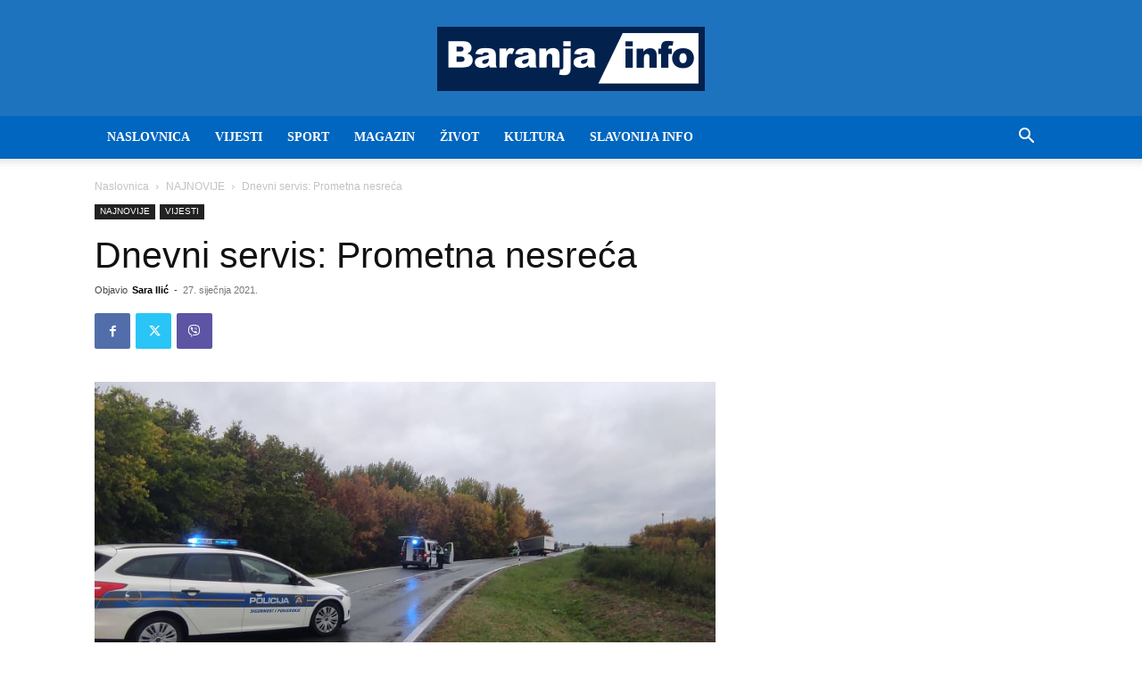

--- FILE ---
content_type: text/html; charset=utf-8
request_url: https://www.google.com/recaptcha/api2/aframe
body_size: 266
content:
<!DOCTYPE HTML><html><head><meta http-equiv="content-type" content="text/html; charset=UTF-8"></head><body><script nonce="Ai6eFHDLqiLCpNKSsEl-dw">/** Anti-fraud and anti-abuse applications only. See google.com/recaptcha */ try{var clients={'sodar':'https://pagead2.googlesyndication.com/pagead/sodar?'};window.addEventListener("message",function(a){try{if(a.source===window.parent){var b=JSON.parse(a.data);var c=clients[b['id']];if(c){var d=document.createElement('img');d.src=c+b['params']+'&rc='+(localStorage.getItem("rc::a")?sessionStorage.getItem("rc::b"):"");window.document.body.appendChild(d);sessionStorage.setItem("rc::e",parseInt(sessionStorage.getItem("rc::e")||0)+1);localStorage.setItem("rc::h",'1769022414614');}}}catch(b){}});window.parent.postMessage("_grecaptcha_ready", "*");}catch(b){}</script></body></html>